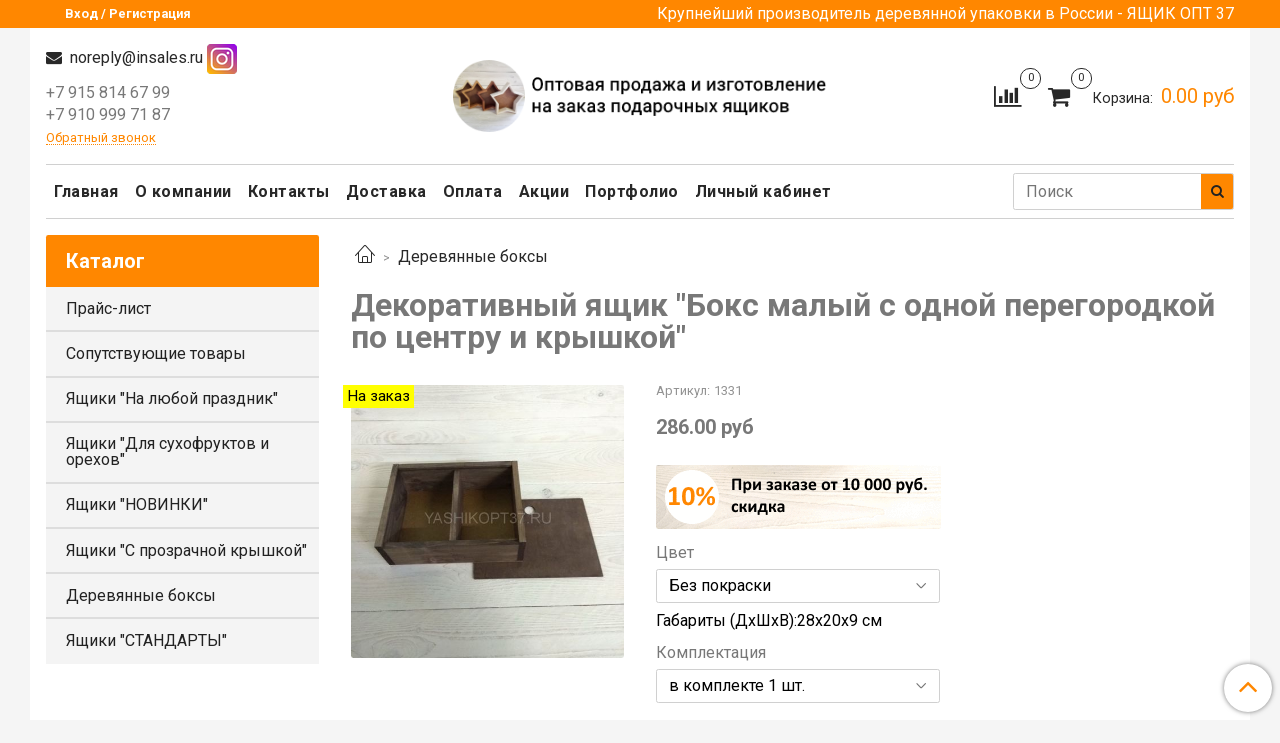

--- FILE ---
content_type: text/html; charset=utf-8
request_url: https://yashikopt37.ru/product/dekorativnyy-yaschik-boks-malyy-s-odnoy-peregorodkoy-po-tsentru-i-kryshkoy
body_size: 16672
content:
<!DOCTYPE html>
<html>
  <head><meta data-config="{&quot;product_id&quot;:237889633}" name="page-config" content="" /><meta data-config="{&quot;money_with_currency_format&quot;:{&quot;delimiter&quot;:&quot;&quot;,&quot;separator&quot;:&quot;.&quot;,&quot;format&quot;:&quot;%n %u&quot;,&quot;unit&quot;:&quot;руб&quot;,&quot;show_price_without_cents&quot;:0},&quot;currency_code&quot;:&quot;RUR&quot;,&quot;currency_iso_code&quot;:&quot;RUB&quot;,&quot;default_currency&quot;:{&quot;title&quot;:&quot;Российский рубль&quot;,&quot;code&quot;:&quot;RUR&quot;,&quot;rate&quot;:1.0,&quot;format_string&quot;:&quot;%n %u&quot;,&quot;unit&quot;:&quot;руб&quot;,&quot;price_separator&quot;:null,&quot;is_default&quot;:true,&quot;price_delimiter&quot;:null,&quot;show_price_with_delimiter&quot;:null,&quot;show_price_without_cents&quot;:null},&quot;facebook&quot;:{&quot;pixelActive&quot;:false,&quot;currency_code&quot;:&quot;RUB&quot;,&quot;use_variants&quot;:null},&quot;vk&quot;:{&quot;pixel_active&quot;:null,&quot;price_list_id&quot;:null},&quot;new_ya_metrika&quot;:true,&quot;ecommerce_data_container&quot;:&quot;dataLayer&quot;,&quot;common_js_version&quot;:null,&quot;vue_ui_version&quot;:null,&quot;feedback_captcha_enabled&quot;:null,&quot;account_id&quot;:1008986,&quot;hide_items_out_of_stock&quot;:false,&quot;forbid_order_over_existing&quot;:false,&quot;minimum_items_price&quot;:5000,&quot;enable_comparison&quot;:true,&quot;locale&quot;:&quot;ru&quot;,&quot;client_group&quot;:null,&quot;consent_to_personal_data&quot;:{&quot;active&quot;:false,&quot;obligatory&quot;:true,&quot;description&quot;:&quot;Настоящим подтверждаю, что я ознакомлен и согласен с условиями \u003ca href=&#39;/page/oferta&#39; target=&#39;blank&#39;\u003eоферты и политики конфиденциальности\u003c/a\u003e.&quot;},&quot;recaptcha_key&quot;:&quot;6LfXhUEmAAAAAOGNQm5_a2Ach-HWlFKD3Sq7vfFj&quot;,&quot;recaptcha_key_v3&quot;:&quot;6LcZi0EmAAAAAPNov8uGBKSHCvBArp9oO15qAhXa&quot;,&quot;yandex_captcha_key&quot;:&quot;ysc1_ec1ApqrRlTZTXotpTnO8PmXe2ISPHxsd9MO3y0rye822b9d2&quot;,&quot;checkout_float_order_content_block&quot;:false,&quot;available_products_characteristics_ids&quot;:null,&quot;sber_id_app_id&quot;:&quot;5b5a3c11-72e5-4871-8649-4cdbab3ba9a4&quot;,&quot;theme_generation&quot;:2,&quot;quick_checkout_captcha_enabled&quot;:false,&quot;max_order_lines_count&quot;:500,&quot;sber_bnpl_min_amount&quot;:1000,&quot;sber_bnpl_max_amount&quot;:150000,&quot;counter_settings&quot;:{&quot;data_layer_name&quot;:&quot;dataLayer&quot;,&quot;new_counters_setup&quot;:false,&quot;add_to_cart_event&quot;:true,&quot;remove_from_cart_event&quot;:true,&quot;add_to_wishlist_event&quot;:true},&quot;site_setting&quot;:{&quot;show_cart_button&quot;:true,&quot;show_service_button&quot;:false,&quot;show_marketplace_button&quot;:false,&quot;show_quick_checkout_button&quot;:false},&quot;warehouses&quot;:[],&quot;captcha_type&quot;:&quot;google&quot;,&quot;human_readable_urls&quot;:false}" name="shop-config" content="" /><meta name='js-evnvironment' content='production' /><meta name='default-locale' content='ru' /><meta name='insales-redefined-api-methods' content="[]" /><script type="text/javascript" src="https://static.insales-cdn.com/assets/static-versioned/v3.72/static/libs/lodash/4.17.21/lodash.min.js"></script>
<!--InsalesCounter -->
<script type="text/javascript">
(function() {
  if (typeof window.__insalesCounterId !== 'undefined') {
    return;
  }

  try {
    Object.defineProperty(window, '__insalesCounterId', {
      value: 1008986,
      writable: true,
      configurable: true
    });
  } catch (e) {
    console.error('InsalesCounter: Failed to define property, using fallback:', e);
    window.__insalesCounterId = 1008986;
  }

  if (typeof window.__insalesCounterId === 'undefined') {
    console.error('InsalesCounter: Failed to set counter ID');
    return;
  }

  let script = document.createElement('script');
  script.async = true;
  script.src = '/javascripts/insales_counter.js?7';
  let firstScript = document.getElementsByTagName('script')[0];
  firstScript.parentNode.insertBefore(script, firstScript);
})();
</script>
<!-- /InsalesCounter -->

    <!-- meta -->
<meta charset="UTF-8" />



<meta name="keywords" content="Декоративный ящик "Бокс малый с одной перегородкой по центру и крышкой" - купить по выгодной цене | Оптовая продажа и изготовление на заказ подарочных ящиков"/>



  



  <title>
    
    
        Декоративный ящик "Бокс малый с одной перегородкой по центру и крышкой" - купить по выгодной цене | Оптовая продажа и изготовление на заказ подарочных ящиков
    
  </title>











  <meta name="description" content="Предлагаем купить Декоративный ящик Бокс малый с одной перегородкой по центру и крышкой.
Цена - 286 руб. Быстрая доставка.
☎️ +7 915 814 67 99
Смотрите все товары в разделе «Деревянные боксы»
"/>








<meta name="robots" content="index,follow" />
<meta http-equiv="X-UA-Compatible" content="IE=edge,chrome=1" />
<meta name="viewport" content="width=device-width, initial-scale=1.0" />
<meta name="SKYPE_TOOLBAR" content="SKYPE_TOOLBAR_PARSER_COMPATIBLE" />










<meta name="handle" content="[]"/ data-current-collection="[]"


>

<style>
  .menu:not(.insales-menu--loaded) {
    display: flex;
    list-style: none;
    margin-left: 0;
    padding-left: 0;
    box-shadow: none;
    width: auto;
    background: transparent;
    flex-direction: row;
    flex-wrap: wrap;
  }

  .menu:not(.insales-menu--loaded) .menu-link {
    display: block;
  }

  .menu:not(.insales-menu--loaded) .menu,
  .menu:not(.insales-menu--loaded) .menu-marker,
  .menu:not(.insales-menu--loaded) .menu-icon {
    display: none;
  }
</style>







<!-- canonical url-->

  <link rel="canonical" href="https://yashikopt37.ru/product/dekorativnyy-yaschik-boks-malyy-s-odnoy-peregorodkoy-po-tsentru-i-kryshkoy"/>


<!-- rss feed-->



<!-- Продукт -->
    <meta property="og:title" content="Декоративный ящик "Бокс малый с одной перегородкой по центру и крышкой"" />
    <meta property="og:type" content="website" />
    <meta property="og:url" content="https://yashikopt37.ru/product/dekorativnyy-yaschik-boks-malyy-s-odnoy-peregorodkoy-po-tsentru-i-kryshkoy" />

    
      <meta property="og:image" content="https://static.insales-cdn.com/images/products/1/4045/422309837/1042.jpg" />
    






<!-- icons-->
<link rel="icon" type="image/x-icon" sizes="16x16" href="https://static.insales-cdn.com/assets/1/4950/1667926/1758544117/favicon.ico" />
<link rel="stylesheet" type="text/css"  href="https://static.insales-cdn.com/assets/1/4950/1667926/1758544117/jquery.fancybox.min.css" />



<meta data-config="{&quot;feedback_captcha_enabled&quot;: false }" name="theme-settings" content="">

    <script src="https://static.insales-cdn.com/assets/1/4950/1667926/1758544117/jquery.min.js"></script>
    <script type="text/javascript" src="https://static.insales-cdn.com/assets/common-js/common.v2.25.28.js"></script>
    
  
  <link href="//fonts.googleapis.com/css?family=Roboto:300,400,700&subset=cyrillic,latin" rel="stylesheet" />




<link href="//maxcdn.bootstrapcdn.com/font-awesome/4.7.0/css/font-awesome.min.css" rel="stylesheet" />


<link href="https://static.insales-cdn.com/assets/1/4950/1667926/1758544117/theme.css" rel="stylesheet" type="text/css" />

  <meta name='product-id' content='237889633' />
</head>
  <body class="fhg-body" data-multi-lang="false">

    <div class="body-wrapper">

      <noscript>
<div class="njs-alert-overlay">
  <div class="njs-alert-wrapper">
    <div class="njs-alert">
      <p>Включите в вашем браузере JavaScript!</p>
    </div>
  </div>
</div>
</noscript>


      <div class="top-panel-wrapper">
        <div class="container">
          <div class="top-panel row js-top-panel-fixed">
  <div class="top-menu-wrapper hidden-sm">
    <a class="client-account-link" href="/client_account/login">
      
        <span>Вход / Регистрация</span>
      
    </a>
  </div>
  <div class="top-menu-wrapper cell- hidden shown-sm">
    <button type="button" class="top-panel-open-sidebar button js-open-sidebar"></button>
  </div>

  <div class="top-menu-icons-block collapse-block hide show-sm cell-">
    <div class="contacts-top-menu hidden shown-sm">
    

      <button type="button" class="contacts-icon js-open-contacts"></button>

    
      <div class="contacts-top-menu-block cell-12 hidden">
        <div class="header-block js-contacts-header cell- ">


          <div class="email text-left ">
            
                <a href="mailto:noreply@insales.ru" class="contact-link email">
                   noreply@insales.ru
                </a>
              
          </div>

          <div class="phone text-left ">
            
                <span class="">
                  <p>+7 915 814 67 99</p>
<p>+7 910 999 71 87</p>
                </span>
                <a class="backcall-toggle backcall-toggle-block js-backcall-toggle">Обратный звонок</a>
            
          </div>

        </div>

      </div>
    </div>

    <div class="hidden shown-sm">
      <button type="button" class="top-panel-open-search button js-open-search-panel shown-sm"></button>
    </div>

    
      <div class="compares-widget is-top-panel cell- hidden shown-sm">
        <a href="/compares" class="compares-widget-link"  title="Сравнение">
          <span class="compare-widget-caption is-top-panel">
            <span class="compare-widget-icon-header"></span>
            <span class="compares-widget-count is-top-panel js-compares-widget-count"></span>
          </span>
        </a>
      </div>
    

    <div class="shopcart-widget-wrapper is-top-panel cell-  hidden shown-sm">
      
<div class="shopcart-widget is-top-panel ">
  <a href="/cart_items " title="Корзина" class="shopcart-widget-link ">
    <span class="shopcart-widget-icon">
        <span class="shopcart-widget-count js-shopcart-widget-count is-top-panel" ></span>
    </span>
    <span class="shopcart-widget-data">
      <span class="shopcart-widget-caption">
      Корзина
      </span>

      <span class="shopcart-widget-amount js-shopcart-widget-amount hidden-md"></span>
    </span>
  </a>

</div>




    </div>
  </div>

  <div class="block-top-panel hidden-sm" >
    <p><span>Крупнейший производитель деревянной упаковки в России - ЯЩИК ОПТ 37</span></p>
  </div>

</div>

        </div>
      </div>

      <div class="container header-wrapper">
        <header class="header">
  <div class="header-inner row flex-between flex-center-sm flex-middle ">
    <div class="left-blocks cell-">
      <div class="left-blocks-inner row flex-middle">

        <div class="header-block js-contacts-header cell-4 hidden-sm ">

          <div class="email text-left hidden-sm">
            
                <a href="mailto:noreply@insales.ru" class="contact-link email"> noreply@insales.ru</a>
            <a href="https://www.instagram.com/yashikopt_37"><img src="https://static-sl.insales.ru/files/1/6759/15989351/original/instagram-256x256.png" style="display:inline"></a>
              
          </div>
          <div class="phone text-left text-center-sm hidden-sm">
            
                <span class="editor">
                  <p>+7 915 814 67 99</p>
<p>+7 910 999 71 87</p>
                </span>
          
         
          
                <a class="backcall-toggle backcall-toggle-block js-backcall-toggle">Обратный звонок</a>
            
          </div>


        </div>

        <div class="logotype-wrapper cell-4 cell-7-md cell-12-sm ">
          <div class="logotype text-center-sm">
            
            <a title="Оптовая продажа и изготовление на заказ подарочных ящиков" href="/" class="logotype-link">
              
                <img src="https://static.insales-cdn.com/assets/1/4950/1667926/1758544117/logotype.jpg" class="logotype-image" alt="Оптовая продажа и изготовление на заказ подарочных ящиков" title="Оптовая продажа и изготовление на заказ подарочных ящиков" />
              
            </a>
          </div>
        </div>

          <div class="header-info header-block hidden-sm cell-4 cell-7-md cell-12-sm">
            <div class="header-block header-compare">

              
                <div class="compares-widget  ">
                  <a href="/compares" class="compares-widget-link" title="Сравнение">
                    <span class="compare-widget-caption ">
                      <span class="compare-widget-icon-header"></span>
                      <span class="compares-widget-count js-compares-widget-count"></span>
                    </span>
                  </a>
                </div>
              

              <div class="shopcart-widget-wrapper  hidden-sm">
                <div class="shopcart-widget in-header">
                  <a href="/cart_items " title="Корзина" class="shopcart-widget-link ">
                    <span class="shopcart-widget-icon">
                        <span class="shopcart-widget-count js-shopcart-widget-count" data-cart-item-count></span>
                    </span>
                    <span class="shopcart-widget-data">
                      <span class="shopcart-widget-caption">
                      Корзина:
                      </span>

                      <span class="shopcart-widget-amount hidden-sm" data-cart-total-price></span>
                    </span>
                  </a>

                    <div class="cart-widget-dropdown hidden hidden-sm">
                      <form action="" method="post" class="shopping-cart js-cart-widget-empty" >
                        <div class="cart-body">
                          <div class="cart-list js-cart-dropdown">

                          </div>
                        </div>

                        <div class="cart-footer row flex-between ">

                          <div class=" cart-block-checkout is-cart-dropdown">
                            <div class="cart-total js-shopcart-total-summ"></div>

                            <a class="cart-checkout button is-primary is-cart-dropdown" href="/cart_items">
                              <span class="button-text">
                                Оформить
                              </span>
                            </a>
                          </div>

                        </div>
                        <input type="hidden" name="_method" value="put">
                        <input type="hidden" name="make_order" value="">
                        <input type="hidden" name="lang" value="ru"/>

                      </form>

                      <div class="notice notice-info text-center js-cart-empty" >
                        Ваша корзина пуста
                      </div>

                      
                    </div>
                  </div>
              </div>
            </div>
          </div>

      </div>
    </div>


  </div>

  <div class="main-menu-wrapper hidden-sm">
      








  <ul class="main-menu menu level-1" data-menu-id="main-menu">
    

      

      <li class="main-menu-item menu-item">
        <div class="main-menu-item-controls menu-item-controls">
          

          <a href="/" class="main-menu-link menu-link" data-menu-link-source="menu" data-menu-link-current="no">
            Главная
          </a>
        </div>
      </li>

    

      

      <li class="main-menu-item menu-item">
        <div class="main-menu-item-controls menu-item-controls">
          

          <a href="/page/about-us" class="main-menu-link menu-link" data-menu-link-source="menu" data-menu-link-current="no">
            О компании
          </a>
        </div>
      </li>

    

      

      <li class="main-menu-item menu-item">
        <div class="main-menu-item-controls menu-item-controls">
          

          <a href="/page/contacts" class="main-menu-link menu-link" data-menu-link-source="menu" data-menu-link-current="no">
            Контакты
          </a>
        </div>
      </li>

    

      

      <li class="main-menu-item menu-item">
        <div class="main-menu-item-controls menu-item-controls">
          

          <a href="/page/delivery" class="main-menu-link menu-link" data-menu-link-source="menu" data-menu-link-current="no">
            Доставка
          </a>
        </div>
      </li>

    

      

      <li class="main-menu-item menu-item">
        <div class="main-menu-item-controls menu-item-controls">
          

          <a href="/page/payment" class="main-menu-link menu-link" data-menu-link-source="menu" data-menu-link-current="no">
            Оплата
          </a>
        </div>
      </li>

    

      

      <li class="main-menu-item menu-item">
        <div class="main-menu-item-controls menu-item-controls">
          

          <a href="/page/aktsii" class="main-menu-link menu-link" data-menu-link-source="menu" data-menu-link-current="no">
            Акции
          </a>
        </div>
      </li>

    

      

      <li class="main-menu-item menu-item">
        <div class="main-menu-item-controls menu-item-controls">
          

          <a href="/page/portfolio" class="main-menu-link menu-link" data-menu-link-source="menu" data-menu-link-current="no">
            Портфолио
          </a>
        </div>
      </li>

    

      

      <li class="main-menu-item menu-item">
        <div class="main-menu-item-controls menu-item-controls">
          

          <a href="/client_account/login" class="main-menu-link menu-link" data-menu-link-source="menu" data-menu-link-current="no">
            Личный кабинет
          </a>
        </div>
      </li>

    
  </ul>

  










        <form class="search-widget in-header " action="/search" method="get">
  <input type="text"
          name="q"
          class="search-widget-field"
          value=""
          placeholder="Поиск"
  >

</input>
<button type="submit" class="search-widget-button button is-widget-submit">
  
</button>

  

</form>



  </div>
</header>


<script type="text/javascript">
(function(){
    var _backcallForm = {
      form: {
        classes: 'is-backcall',
      },
      fields: [
        {
          title: 'Имя',
          name: 'content',
          required: true,
          type: "hidden",
          value: "Сообщение отправлено через форму 'Обратный звонок'"
        },
        {
          type: 'hidden',
          name: 'subject',
          value: 'Обратный звонок'
        },
        {
          title: 'Имя',
          name: 'from',
          required: true,
          type: "hidden",
          value: "noreply@insales.ru"
        },
        {
          title: 'Имя',
          name: 'name'
        },
        {
          title: 'Телефон',
          name: 'phone',
          required: true
        },
        
      ],

      sendTo: Shop.sendMessage,
      onValid: function () {},
    };

  $(document).on('click', '.js-backcall-toggle', function (event) {
    event.preventDefault();

    alertify.modal({
      formDefination: _backcallForm
    }).set('title', 'Обратный звонок' );
  });
}());

</script>



      </div>

      <div class="content-wrapper container fhg-content">
        
        

        


        

        

        

        <div class="row product-wrapper">
          <div class="product cell-9 cell-8-md cell-12-sm">
            


<div class="breadcrumb-wrapper">

  <ul class="breadcrumb">

    <li class="breadcrumb-item home">
      <a class="breadcrumb-link home-icon" title="Главная" href="/">

      </a>
    </li>

    
      
      

      
      
        

        

        
      
        

        
          <li class="breadcrumb-item" data-breadcrumbs="2">
            <a class="breadcrumb-link" title="Деревянные боксы" href="/collection/derevyannye-boksy">Деревянные боксы</a>
          </li>
          
        

        
      

    

  </ul>

</div>






<div class="page-headding-wrapper">
  <h1 class="page-headding">
    
      Декоративный ящик "Бокс малый с одной перегородкой по центру и крышкой"

    
  </h1>
</div><!-- /.page_headding -->

<div class="row">

  <div class="product-gallery-wrapper cell-4 cell-6-md cell-12-sm">
    







  



  <div class="product-labels labels-list" data-labels-id="237889633">
    

    
    

    

    

    

    
      

    
        
          <span class="label label-available not-available">
            На заказ
          </span>
        
    
  </div>










    

<div class="product-gallery">
  <div class="gallery-main-wrapper">
    

    <a href="https://static.insales-cdn.com/images/products/1/4045/422309837/1042.jpg" class="image-wrapper"  id="gallery"  title="Декоративный ящик "Бокс малый с одной перегородкой по центру и крышкой"" data-gallery-count="1">
      <img src="https://static.insales-cdn.com/images/products/1/4045/422309837/large_1042.jpg" alt="Декоративный ящик "Бокс малый с одной перегородкой по центру и крышкой"" title="Декоративный ящик "Бокс малый с одной перегородкой по центру и крышкой"" class="slide-image" >
    </a>
  </div>
  <!-- Для тыкалок js -->
  

<!-- Для планшетов -->
  
    <div class="gallery-thumbs-wrapper mobile-wrapper hidden shown-sm">
      <div class="gallery-thumbs" data-slider="gallery-thumbs-mobile">
        

        
          <div data-slider-slide >
            
            <a class="slide-inner image-container"
                data-fancybox="gallery"
                href="https://static.insales-cdn.com/images/products/1/4045/422309837/1042.jpg"
                title="Декоративный ящик "Бокс малый с одной перегородкой по центру и крышкой""
                data-caption="Декоративный ящик "Бокс малый с одной перегородкой по центру и крышкой""
                data-slide-number="1"
            >
              <img src="https://static.insales-cdn.com/images/products/1/4045/422309837/large_1042.jpg"
                class="slide-image"
              >
            </a>
          </div>
        

      </div>
    </div>

  

</div>





  </div>

  <div class="cell-8 cell-6-md cell-12-sm" data-product-id="237889633" data-main-form data-product-json="{&quot;id&quot;:237889633,&quot;url&quot;:&quot;/product/dekorativnyy-yaschik-boks-malyy-s-odnoy-peregorodkoy-po-tsentru-i-kryshkoy&quot;,&quot;title&quot;:&quot;Декоративный ящик \&quot;Бокс малый с одной перегородкой по центру и крышкой\&quot;&quot;,&quot;short_description&quot;:&quot;\u003cp\u003e\u003ca href=\&quot;https://yashikopt37.ru/page/aktsii\&quot;\u003e\u003cimg src=\&quot;https://static-sl.insales.ru/files/1/2687/16059007/original/Гифка_2_5cdf1400d66e05aa5508a6f93716ce70.gif\&quot; width=\&quot;285\&quot; height=\&quot;58\&quot; /\u003e\u003c/a\u003e\u003c/p\u003e&quot;,&quot;available&quot;:false,&quot;unit&quot;:&quot;pce&quot;,&quot;permalink&quot;:&quot;dekorativnyy-yaschik-boks-malyy-s-odnoy-peregorodkoy-po-tsentru-i-kryshkoy&quot;,&quot;images&quot;:[{&quot;id&quot;:422309837,&quot;product_id&quot;:237889633,&quot;external_id&quot;:&quot;https://static-sl.insales.ru/images/products/1/4964/416609124/1042.jpg&quot;,&quot;position&quot;:1,&quot;created_at&quot;:&quot;2021-04-02T15:46:30.000+03:00&quot;,&quot;image_processing&quot;:false,&quot;title&quot;:null,&quot;url&quot;:&quot;https://static.insales-cdn.com/images/products/1/4045/422309837/thumb_1042.jpg&quot;,&quot;original_url&quot;:&quot;https://static.insales-cdn.com/images/products/1/4045/422309837/1042.jpg&quot;,&quot;medium_url&quot;:&quot;https://static.insales-cdn.com/images/products/1/4045/422309837/medium_1042.jpg&quot;,&quot;small_url&quot;:&quot;https://static.insales-cdn.com/images/products/1/4045/422309837/micro_1042.jpg&quot;,&quot;thumb_url&quot;:&quot;https://static.insales-cdn.com/images/products/1/4045/422309837/thumb_1042.jpg&quot;,&quot;compact_url&quot;:&quot;https://static.insales-cdn.com/images/products/1/4045/422309837/compact_1042.jpg&quot;,&quot;large_url&quot;:&quot;https://static.insales-cdn.com/images/products/1/4045/422309837/large_1042.jpg&quot;,&quot;filename&quot;:&quot;1042.jpg&quot;,&quot;image_content_type&quot;:&quot;image/jpeg&quot;}],&quot;first_image&quot;:{&quot;id&quot;:422309837,&quot;product_id&quot;:237889633,&quot;external_id&quot;:&quot;https://static-sl.insales.ru/images/products/1/4964/416609124/1042.jpg&quot;,&quot;position&quot;:1,&quot;created_at&quot;:&quot;2021-04-02T15:46:30.000+03:00&quot;,&quot;image_processing&quot;:false,&quot;title&quot;:null,&quot;url&quot;:&quot;https://static.insales-cdn.com/images/products/1/4045/422309837/thumb_1042.jpg&quot;,&quot;original_url&quot;:&quot;https://static.insales-cdn.com/images/products/1/4045/422309837/1042.jpg&quot;,&quot;medium_url&quot;:&quot;https://static.insales-cdn.com/images/products/1/4045/422309837/medium_1042.jpg&quot;,&quot;small_url&quot;:&quot;https://static.insales-cdn.com/images/products/1/4045/422309837/micro_1042.jpg&quot;,&quot;thumb_url&quot;:&quot;https://static.insales-cdn.com/images/products/1/4045/422309837/thumb_1042.jpg&quot;,&quot;compact_url&quot;:&quot;https://static.insales-cdn.com/images/products/1/4045/422309837/compact_1042.jpg&quot;,&quot;large_url&quot;:&quot;https://static.insales-cdn.com/images/products/1/4045/422309837/large_1042.jpg&quot;,&quot;filename&quot;:&quot;1042.jpg&quot;,&quot;image_content_type&quot;:&quot;image/jpeg&quot;},&quot;category_id&quot;:21831208,&quot;canonical_url_collection_id&quot;:18374637,&quot;price_kinds&quot;:[],&quot;price_min&quot;:&quot;286.0&quot;,&quot;price_max&quot;:&quot;326.0&quot;,&quot;bundle&quot;:null,&quot;updated_at&quot;:&quot;2025-07-17T13:10:16.000+03:00&quot;,&quot;video_links&quot;:[],&quot;reviews_average_rating_cached&quot;:null,&quot;reviews_count_cached&quot;:null,&quot;option_names&quot;:[{&quot;id&quot;:2294568,&quot;position&quot;:2,&quot;navigational&quot;:true,&quot;permalink&quot;:null,&quot;title&quot;:&quot;Цвет&quot;,&quot;api_permalink&quot;:null},{&quot;id&quot;:2295681,&quot;position&quot;:3,&quot;navigational&quot;:true,&quot;permalink&quot;:null,&quot;title&quot;:&quot;Комплектация&quot;,&quot;api_permalink&quot;:null},{&quot;id&quot;:2309906,&quot;position&quot;:4,&quot;navigational&quot;:true,&quot;permalink&quot;:null,&quot;title&quot;:&quot;Минимальный заказ&quot;,&quot;api_permalink&quot;:null}],&quot;properties&quot;:[{&quot;id&quot;:29528839,&quot;position&quot;:8,&quot;backoffice&quot;:false,&quot;is_hidden&quot;:false,&quot;is_navigational&quot;:true,&quot;permalink&quot;:&quot;material&quot;,&quot;title&quot;:&quot;Материал&quot;},{&quot;id&quot;:29528840,&quot;position&quot;:9,&quot;backoffice&quot;:false,&quot;is_hidden&quot;:false,&quot;is_navigational&quot;:true,&quot;permalink&quot;:&quot;forma-yaschika&quot;,&quot;title&quot;:&quot;Форма ящика&quot;},{&quot;id&quot;:29528841,&quot;position&quot;:10,&quot;backoffice&quot;:false,&quot;is_hidden&quot;:false,&quot;is_navigational&quot;:true,&quot;permalink&quot;:&quot;minimalnyy-zakaz&quot;,&quot;title&quot;:&quot;Минимальный заказ&quot;}],&quot;characteristics&quot;:[{&quot;id&quot;:110728663,&quot;property_id&quot;:29528839,&quot;position&quot;:13,&quot;title&quot;:&quot;Массив Сосны, толщина стенок 1,25 см , дно влагостойкое ХДФ, крышка фанера&quot;,&quot;permalink&quot;:&quot;massiv-sosny-tolschina-stenok-125-sm-dno-vlagostoykoe-hdf-kryshka-fanera&quot;},{&quot;id&quot;:110728666,&quot;property_id&quot;:29528840,&quot;position&quot;:36,&quot;title&quot;:&quot;Бокс малый с одной перегородкой по центру и крышкой&quot;,&quot;permalink&quot;:&quot;boks-malyy-s-odnoy-peregorodkoy-po-tsentru-i-kryshkoy&quot;},{&quot;id&quot;:110728610,&quot;property_id&quot;:29528841,&quot;position&quot;:1,&quot;title&quot;:&quot;3&quot;,&quot;permalink&quot;:&quot;3&quot;}],&quot;variants&quot;:[{&quot;ozon_link&quot;:null,&quot;wildberries_link&quot;:null,&quot;id&quot;:407437245,&quot;title&quot;:&quot;Без покраски / в комплекте 1 шт. / 3&quot;,&quot;product_id&quot;:237889633,&quot;sku&quot;:&quot;1331&quot;,&quot;barcode&quot;:null,&quot;dimensions&quot;:&quot;28x20x9&quot;,&quot;available&quot;:false,&quot;image_ids&quot;:[422309837],&quot;image_id&quot;:422309837,&quot;weight&quot;:&quot;0.37&quot;,&quot;created_at&quot;:&quot;2021-04-02T15:46:30.000+03:00&quot;,&quot;updated_at&quot;:&quot;2025-07-17T13:10:19.000+03:00&quot;,&quot;quantity&quot;:0,&quot;price&quot;:&quot;286.0&quot;,&quot;base_price&quot;:&quot;286.0&quot;,&quot;old_price&quot;:null,&quot;prices&quot;:[],&quot;variant_field_values&quot;:[],&quot;option_values&quot;:[{&quot;id&quot;:18507346,&quot;option_name_id&quot;:2294568,&quot;position&quot;:1,&quot;title&quot;:&quot;Без покраски&quot;,&quot;image_url&quot;:null,&quot;permalink&quot;:null},{&quot;id&quot;:18507348,&quot;option_name_id&quot;:2295681,&quot;position&quot;:1,&quot;title&quot;:&quot;в комплекте 1 шт.&quot;,&quot;image_url&quot;:null,&quot;permalink&quot;:null},{&quot;id&quot;:18674790,&quot;option_name_id&quot;:2309906,&quot;position&quot;:2,&quot;title&quot;:&quot;3&quot;,&quot;image_url&quot;:null,&quot;permalink&quot;:null}]},{&quot;ozon_link&quot;:null,&quot;wildberries_link&quot;:null,&quot;id&quot;:407437249,&quot;title&quot;:&quot;Орех / в комплекте 1 шт. / 3&quot;,&quot;product_id&quot;:237889633,&quot;sku&quot;:&quot;1332&quot;,&quot;barcode&quot;:null,&quot;dimensions&quot;:&quot;28x20x9&quot;,&quot;available&quot;:false,&quot;image_ids&quot;:[422309837],&quot;image_id&quot;:422309837,&quot;weight&quot;:&quot;0.37&quot;,&quot;created_at&quot;:&quot;2021-04-02T15:46:30.000+03:00&quot;,&quot;updated_at&quot;:&quot;2025-07-17T13:10:18.000+03:00&quot;,&quot;quantity&quot;:0,&quot;price&quot;:&quot;326.0&quot;,&quot;base_price&quot;:&quot;326.0&quot;,&quot;old_price&quot;:null,&quot;prices&quot;:[],&quot;variant_field_values&quot;:[],&quot;option_values&quot;:[{&quot;id&quot;:18507349,&quot;option_name_id&quot;:2294568,&quot;position&quot;:2,&quot;title&quot;:&quot;Орех&quot;,&quot;image_url&quot;:null,&quot;permalink&quot;:null},{&quot;id&quot;:18507348,&quot;option_name_id&quot;:2295681,&quot;position&quot;:1,&quot;title&quot;:&quot;в комплекте 1 шт.&quot;,&quot;image_url&quot;:null,&quot;permalink&quot;:null},{&quot;id&quot;:18674790,&quot;option_name_id&quot;:2309906,&quot;position&quot;:2,&quot;title&quot;:&quot;3&quot;,&quot;image_url&quot;:null,&quot;permalink&quot;:null}]},{&quot;ozon_link&quot;:null,&quot;wildberries_link&quot;:null,&quot;id&quot;:407437250,&quot;title&quot;:&quot;Мокко / в комплекте 1 шт. / 3&quot;,&quot;product_id&quot;:237889633,&quot;sku&quot;:&quot;1333&quot;,&quot;barcode&quot;:null,&quot;dimensions&quot;:&quot;28x20x9&quot;,&quot;available&quot;:false,&quot;image_ids&quot;:[422309837],&quot;image_id&quot;:422309837,&quot;weight&quot;:&quot;0.37&quot;,&quot;created_at&quot;:&quot;2021-04-02T15:46:31.000+03:00&quot;,&quot;updated_at&quot;:&quot;2025-07-17T13:10:18.000+03:00&quot;,&quot;quantity&quot;:0,&quot;price&quot;:&quot;326.0&quot;,&quot;base_price&quot;:&quot;326.0&quot;,&quot;old_price&quot;:null,&quot;prices&quot;:[],&quot;variant_field_values&quot;:[],&quot;option_values&quot;:[{&quot;id&quot;:18507350,&quot;option_name_id&quot;:2294568,&quot;position&quot;:3,&quot;title&quot;:&quot;Мокко&quot;,&quot;image_url&quot;:null,&quot;permalink&quot;:null},{&quot;id&quot;:18507348,&quot;option_name_id&quot;:2295681,&quot;position&quot;:1,&quot;title&quot;:&quot;в комплекте 1 шт.&quot;,&quot;image_url&quot;:null,&quot;permalink&quot;:null},{&quot;id&quot;:18674790,&quot;option_name_id&quot;:2309906,&quot;position&quot;:2,&quot;title&quot;:&quot;3&quot;,&quot;image_url&quot;:null,&quot;permalink&quot;:null}]},{&quot;ozon_link&quot;:null,&quot;wildberries_link&quot;:null,&quot;id&quot;:407437252,&quot;title&quot;:&quot;Палисандр / в комплекте 1 шт. / 3&quot;,&quot;product_id&quot;:237889633,&quot;sku&quot;:&quot;1334&quot;,&quot;barcode&quot;:null,&quot;dimensions&quot;:&quot;28x20x9&quot;,&quot;available&quot;:false,&quot;image_ids&quot;:[422309837],&quot;image_id&quot;:422309837,&quot;weight&quot;:&quot;0.37&quot;,&quot;created_at&quot;:&quot;2021-04-02T15:46:31.000+03:00&quot;,&quot;updated_at&quot;:&quot;2025-07-17T13:10:18.000+03:00&quot;,&quot;quantity&quot;:0,&quot;price&quot;:&quot;326.0&quot;,&quot;base_price&quot;:&quot;326.0&quot;,&quot;old_price&quot;:null,&quot;prices&quot;:[],&quot;variant_field_values&quot;:[],&quot;option_values&quot;:[{&quot;id&quot;:18507351,&quot;option_name_id&quot;:2294568,&quot;position&quot;:4,&quot;title&quot;:&quot;Палисандр&quot;,&quot;image_url&quot;:null,&quot;permalink&quot;:null},{&quot;id&quot;:18507348,&quot;option_name_id&quot;:2295681,&quot;position&quot;:1,&quot;title&quot;:&quot;в комплекте 1 шт.&quot;,&quot;image_url&quot;:null,&quot;permalink&quot;:null},{&quot;id&quot;:18674790,&quot;option_name_id&quot;:2309906,&quot;position&quot;:2,&quot;title&quot;:&quot;3&quot;,&quot;image_url&quot;:null,&quot;permalink&quot;:null}]},{&quot;ozon_link&quot;:null,&quot;wildberries_link&quot;:null,&quot;id&quot;:407437253,&quot;title&quot;:&quot;Эбеновое дерево / в комплекте 1 шт. / 3&quot;,&quot;product_id&quot;:237889633,&quot;sku&quot;:&quot;1335&quot;,&quot;barcode&quot;:null,&quot;dimensions&quot;:&quot;28x20x9&quot;,&quot;available&quot;:false,&quot;image_ids&quot;:[422309837],&quot;image_id&quot;:422309837,&quot;weight&quot;:&quot;0.37&quot;,&quot;created_at&quot;:&quot;2021-04-02T15:46:31.000+03:00&quot;,&quot;updated_at&quot;:&quot;2025-07-17T13:10:18.000+03:00&quot;,&quot;quantity&quot;:0,&quot;price&quot;:&quot;326.0&quot;,&quot;base_price&quot;:&quot;326.0&quot;,&quot;old_price&quot;:null,&quot;prices&quot;:[],&quot;variant_field_values&quot;:[],&quot;option_values&quot;:[{&quot;id&quot;:18507352,&quot;option_name_id&quot;:2294568,&quot;position&quot;:5,&quot;title&quot;:&quot;Эбеновое дерево&quot;,&quot;image_url&quot;:null,&quot;permalink&quot;:null},{&quot;id&quot;:18507348,&quot;option_name_id&quot;:2295681,&quot;position&quot;:1,&quot;title&quot;:&quot;в комплекте 1 шт.&quot;,&quot;image_url&quot;:null,&quot;permalink&quot;:null},{&quot;id&quot;:18674790,&quot;option_name_id&quot;:2309906,&quot;position&quot;:2,&quot;title&quot;:&quot;3&quot;,&quot;image_url&quot;:null,&quot;permalink&quot;:null}]}],&quot;accessories&quot;:[],&quot;list_card_mode&quot;:&quot;more_details&quot;,&quot;list_card_mode_with_variants&quot;:&quot;show_variants&quot;}">
    <div class="top-panel-product">
      
        <div class="product-sku-wrapper js-product-sku-wrapper" style="display: none;">
          <span class="label-article">Артикул:</span>
          <span class="js-product-sku">1331</span>
        </div>
      
      
        <div class="product-available js-available" style="display: none;">
          В наличии
        </div>
      
    </div>
    <div class="product-prices on-page" style="display: none;">
        <div class="old-price js-product-old-price on-page">
          
        </div>

      <div class="price js-product-price on-page">286 руб</div>
    </div>
    <div class="product-introtext on-page editor"><p><a href="https://yashikopt37.ru/page/aktsii"><img src="https://static-sl.insales.ru/files/1/2687/16059007/original/Гифка_2_5cdf1400d66e05aa5508a6f93716ce70.gif" width="285" height="58" /></a></p></div>

    <form class="product-form" action="/cart_items">

  <div class="product-option-selectors option-selectors">
    
      <select name="variant_id" data-product-variants style="display: none;">
        
          <option value="407437245">Без покраски / в комплекте 1 шт. / 3</option>
        
          <option value="407437249">Орех / в комплекте 1 шт. / 3</option>
        
          <option value="407437250">Мокко / в комплекте 1 шт. / 3</option>
        
          <option value="407437252">Палисандр / в комплекте 1 шт. / 3</option>
        
          <option value="407437253">Эбеновое дерево / в комплекте 1 шт. / 3</option>
        
      </select>
    
  </div>

  <div class="product-control on-page" data-compare="237889633">

    



  <div class="counter custom-counter">
    <button type="button" data-change="-1" class="counter-button is-count-down"></button>
    <input type="text" value="" name="quantity" class="counter-input"/>
    <button type="button" data-change="1" class="counter-button is-count-up"></button>
  </div>








    <button class="product-button button is-primary  js-variant-shown" type="submit" data-item-add style="display: none;">

      <span class="button-text">
        В корзину
      </span>
    </button>

    <div class="product-order-variant variant-hidden js-variant-hidden" style="display: none;">
      <p class="notice notice-info">
        На заказ
      </p>
    </div>

    <button class="product-button button is-primary js-variant-preorder "
      type="button" style="display: none;">

      <span class="button-text">Предзаказ</span>
    </button>


    

    
      
        <div class="compare-control">
          <button class="compare-link js-compare-add " data-compare-add="237889633">
            <span class="compare-widget-icon-header"></span>
            <span class="link-text compare-text">
              Добавить в сравнение
            </span>
          </button>

          <button class="compare-link js-compare-delete hide" data-compare-delete="237889633" style="display: none;">
            <span class="compare-widget-icon-header"></span>
            <span class="link-text compare-text">
              Убрать из сравнения
            </span>
          </button>
        </div>
      
    

  </div>

  
    <div class="product-share share">
      <script type="text/javascript" src="//yastatic.net/es5-shims/0.0.2/es5-shims.min.js" charset="utf-8"></script>
      <script type="text/javascript" src="//yastatic.net/share2/share.js" charset="utf-8"></script>
      <div class="ya-share2" data-services="vkontakte,facebook,odnoklassniki,moimir,gplus,twitter,lj"  data-description='Декоративный ящик "Бокс малый с одной перегородкой по центру и крышкой" наши боксы становятся очень популярны для оформления премиум подарков, так как изготовлены из массива ...' data-image="https://static.insales-cdn.com/images/products/1/4045/422309837/1042.jpg" data-counter=""></div>
    </div>
  
</form>


    



  </div>
</div>

<div class="product-content tab">

  

  
    <button class="tab-toggle" data-target="#product-description" data-toggle="tabs">
      <p class="tab-toggle-caption">Описание</p>
    </button>

    <div id="product-description" class="tab-block">
      <div class="tab-block-inner editor">
        <p>Декоративный ящик "Бокс малый с одной перегородкой по центру и крышкой" наши боксы становятся очень популярны для оформления премиум подарков, так как изготовлены из массива сосны, любой подарок в деревянном боксе выглядит очен дорого, стильно и презентабельно, наполнение бокса может быть обсалютно любым!</p> <p>Вы можете заказать покраску декоративных ящиков из 7 представленных цветов.</p> <p>Каждый цвет может визуально отличаться&nbsp; от фото.</p> <p><img src='https://static-sl.insales.ru/files/1/2396/16083292/original/Палитра-min.jpg' alt="" /></p> <p><span style="color: #ff0000;">В интернет-магазине YASHIKOPT37.RU минимальная сумма покупки составляет 5000 руб!</span></p> <p>Минимальное количество заказа каждой позиции не менее 3 шт.(одного цвета либо без покраски).</p> <p>Комплекты 3 в 1 можно заказать в количестве от 2 шт. (одного цвета либо без покраски).</p> <p>Если Вам нужны индивидуальные размеры декоративных ящиков, то мы с удовольствием изготовим их для Вас, если Вы закажете от 10 и более декоративных ящиков одного вида.</p>
      </div>
    </div><!-- /#product-description -->
  

  
    <button class="tab-toggle" data-target="#product-characteristics" data-toggle="tabs">
      <p class="tab-toggle-caption">Характеристики</p>
    </button>

    <div id="product-characteristics" class="tab-block">
      <div class="tab-block-inner editor">
        <table class="table table-bordered table-striped table-hover">

          
            <tr>
              <td>Материал</td>
              <td>
                
                  Массив Сосны, толщина стенок 1,25 см , дно влагостойкое ХДФ, крышка фанера
                
              </td>
            </tr>
          
            <tr>
              <td>Форма ящика</td>
              <td>
                
                  Бокс малый с одной перегородкой по центру и крышкой
                
              </td>
            </tr>
          
            <tr>
              <td>Минимальный заказ</td>
              <td>
                
                  3
                
              </td>
            </tr>
          

        </table>
      </div>
    </div><!-- /#product-characteristics -->
  
  
   
    <button class="tab-toggle" data-target="#product-dostavka" data-toggle="tabs">
      <p class="tab-toggle-caption">Доставка</p>
    </button>

    <div id="product-dostavka" class="tab-block">
      <div class="tab-block-inner">
       <p>Отправим ваш заказ по всей России и странам СНГ, (ЕВРОПА, США, КИТАЙ по согласованию)&nbsp;любой удобной для Вас транспортной компанией: Деловые Линии, ЭНЕРГИЯ, СДЭК, GTD, ЖелДорЭкспедиция, Почта России и другие.</p>
<p><strong>Доставка по&nbsp;РФ</strong></p>
<p>Примерную стоимость доставки Вы сможете рассчитать сами на сайте ТК</p>
<p>Если Ваш заказ на сумму 7000-8000 руб. &ndash;это примерно наша 1 коробка размером 80на60на40 см., объем 0,192 куб. м, вес примерно 15-20 кг.</p>
<p>Город отправки Иваново Ивановская область &ndash; Ваш город</p>
<p>СТОИМОСТЬ ДОСТАВКИ составит примерно 10-20% от суммы заказа. В зависимости от удаленности Вашего города.</p>
<p><strong>Самовывоз</strong></p>
<p>Мы Вас ждем по адресу: Ивановская область, г. Фурманов, ул. Социалистическая д. 25, помещение №2 для выдачи заказа.</p>
<p><strong>Примечания</strong></p>
<p>ПРИ ПОЛУЧЕНИИ ГРУЗА!!!</p>
<p>НАПОМИНАНИЕ: НЕОБХОДИМО ПРОВЕРИТЬ ЦЕЛОСТНОСТЬ СОДЕРЖИМОГО В КОРОБКЕ НА МЕСТЕ - ПРИ ПОЛУЧЕНИИ В ТРАНСПОРТНОЙ КОМПАНИИ. ЕСЛИ ОБНАРУЖИТЕ ПОЛОМОННЫЕ ИЗДЕЛИЯ НЕОБХОДИМО СРАЗУ СОСТАВИТЬ АКТ ПОВРЕЖДЕНИЯ ГРУЗА и ПРЕТЕНЗИЮ К ТРАНСПОРТНОЙ КОМПАНИИ ЧТОБЫ ВОЗМЕСТИЛИ ВАМ УЩЕРБ!!! В ИНОМ СЛУЧАЕ ТРАНСПОРТНАЯ КОМПАНИЯ НЕ БУДЕТ ВОЗМЕЩАТЬ РАСХОДЫ, СВЯЗАННЫЕ С ПОРЧЕЙ ВАШИХ ТОВАРНО-МАТЕРИАЛЬНЫХ ЦЕННОСТЕЙ!!! ОТПРАВИТЕЛЬ ЗА ИСПОРЧЕННЫЙ ТОВАР ОТВЕННОСТИ НЕ НЕСЁТ в Соответствии Ст. 796 ГК РФ!!!</p>
      </div>
    </div><!-- /#product-доставка -->
  
    
    <button class="tab-toggle" data-target="#product-oplata" data-toggle="tabs">
      <p class="tab-toggle-caption">Оплата</p>
    </button>

    <div id="product-oplata" class="tab-block">
      <div class="tab-block-inner">
       <p>В интернет-магазине YASHIKOPT37.RU минимальная сумма покупки составляет 5000 руб.!</p>
<p>Вы можете оплатить заказ:</p>
<ol>
<li>Переводом денежных средств на расчетный счет</li>
<li>Банковской картой Visa, Mastercard или МИР по выставленному счету</li>
<li>Наличными или банковской картой.</li>
</ol>
<p>Если вы хотите оплатить заказ банковской картой, то свяжитесь с менеджером по телефону +7 915 814 67 99 после оформления заказа.</p>
      </div>
    </div><!-- /#product-оплата -->
  
     
    <button class="tab-toggle" data-target="#product-kak-zakazat" data-toggle="tabs">
      <p class="tab-toggle-caption">Как заказать</p>
    </button>

    <div id="product-kak-zakazat" class="tab-block">
      <div class="tab-block-inner">
       <p>Для покупки товаров в интернет-магазине YASHIKOPT37.RU:</p>
<p>1. Перейдите в раздел каталога "Полный список товаров" или любой раздел по назначению ящиков.</p>
<p>2. Выберите необходимый товар по наименованию или фото и кликните по нему.</p>
<p>3. Посмотрите описание товара, выберите размер и цвет, наберите требуемое количество и нажмите кнопку "В КОРЗИНУ".</p>
<p>4. Повторите предыдущие действия, если вы хотите купить и другие товары.</p>
<p>5. Перейдите в корзину в правом верхнем углу экрана нажав кнопку с изображением корзины.&nbsp;</p>
<p>6. Просмотрите список, добавленных товаров в корзине и при необходимости измените их количество нажатием на кнопки "-" и "+".</p>
<p>7. Нажмите кнопку "ОФОРМИТЬ ЗАКАЗ".</p>
<p>8. Заполните в форме "Оформления заказа" все обязательные поля со звездочками и нажмите кнопку "ПОДТВЕРДИТЬ ЗАКАЗ".</p>
<p>9. В форме "Оплата заказа" нажмите кнопку "РАСПЕЧАТАТЬ СЧЕТ" или "ПОЛУЧИТЬ PDF".</p>
<p>10. Оплатите полученный счет по безналичному расчету.</p>
<p>11. С вами свяжется менеджер для уточнения деталей вашего заказа.</p>
      </div>
    </div><!-- /#product-заказать -->
  

  
    <button class="tab-toggle" data-target="#product-comment" data-toggle="tabs">
      <p class="tab-toggle-caption">Отзывы</p>
    </button>

    <div id="product-comment" class="tab-block">
      <div class="tab-block-inner">
        <div data-comments-list data-comments-moderated="true">
  
</div>




        <div class="reviews-wrapper">
  <button type="button" class="button is-reviews-toggle is-unchecked js-reviews-toggle">

    <span class="button-text">
      Оставить отзыв
    </span>
  </button>

  <div class="reviews-form">
    <div class="notice is-success js-reviews-notice-success hidden">
      
        Отзыв успешно отправлен.<br/> Он будет проверен администратором перед публикацией.
      
    </div>

    
      <div class="notice is-info icon-warning js-comments-toggle-notice">
        Перед публикацией отзывы проходят модерацию
      </div>
    

  </div>

</div>

<script type="text/javascript">
(function(){
    var _reviewForm = {
      form: {
        classes: 'is-reviews',
      },
      fields: [
        {
          title: 'Оценка',
          name: 'rating',
          type: 'rating',
          rating: 5
        },
        {
          title: 'Текст',
          type: 'textarea',
          name: 'content',
          required: true,
        },
        
        {
          title: 'Изображение',
          name: 'image_attributes][image',
          type: 'file',
          required: true,
        },
        
        {
          title: 'Имя',
          name: 'author',
          required: true,
        },
        {
          title: 'Email',
          name: 'email',
          required: true
        },
        
        {
          title: 'Капча',
          type: 'captcha',
        }
        
      ],
      

        sendToOptions: {
          id: 237889633 // product id
        },

      

      sendTo: Shop.sendReview,
      messages: {
        success: 'Отзыв успешно отправлен'
      },
      onValid: function (response, form) {
        var $notice = $('.js-reviews-notice-success');
        var $commentsList = $('[data-comments-list]');
        // alertify.success('Отзыв успешно отправлен');
        $notice.removeClass('hidden');
        setTimeout(function () {
          $notice.addClass('hidden');
        }, 10000);

        form.clear();

        if (!$commentsList.data('commentsModerated')) {
          $commentsList.load(document.location.pathname + ' [data-comments-list] > div' );
          $(document).ajaxSuccess(function() {
            $(function () {
                $('[data-product-rating]').each(function () {
                  var _node = $(this);
                  var _rating = _node.data('productRating');
                  var _maxRating = _node.data('productMaxRating') || 5;
type="text/javascript"
                  _node.html(Template.render({
                    rating: _rating,
                    max: _maxRating
                  }, 'system-review-rating'));
                });
            })
          });
        }
      },
      onError: function (response, form) {
        form.markErrors(response.errors);
      }
    };

  $(document).on('click', '.js-reviews-toggle', function (event) {
    event.preventDefault();

    alertify.modal({
      formDefination: _reviewForm
    }).set('title', 'Оставить отзыв' );
  });
}());

</script>

      </div>
    </div><!-- /#product-comment -->
  
  

  
</div>


























            
          </div>

          
            <div class="cell-3 cell-4-md hidden-sm flex-first">
              
  

  <div class="sidebar-block">
    <div class="sidebar-block-heading mega-menu-main_heading">
      Каталог
    </div>

    <div class="sidebar-block-content">
      









  
    
    

    <ul class="sidebar-menu menu level-1" data-menu-id="sidebar-menu">

      

        
        
        

        
        

        
        

        

          

          

          <li class="sidebar-menu-item menu-item level-1">
            <div class="sidebar-menu-item-controls menu-item-controls level-1">

              

              <a href="/collection/polnyy-spisok-tovarov" class="sidebar-menu-link menu-link level-1" data-menu-link="polnyy-spisok-tovarov" data-menu-link-source="collection">
                Прайс-лист
              </a>

              
            </div>

            

            

          
            </li>
          

          

        

      

        
        
        

        
        

        
        

        

          

          

          <li class="sidebar-menu-item menu-item level-1">
            <div class="sidebar-menu-item-controls menu-item-controls level-1">

              

              <a href="/collection/soputstvuyuschie-tovary" class="sidebar-menu-link menu-link level-1" data-menu-link="soputstvuyuschie-tovary" data-menu-link-source="collection">
                Сопутствующие товары
              </a>

              
            </div>

            

            

          
            </li>
          

          

        

      

        
        
        

        
        

        
        

        

          

          

          <li class="sidebar-menu-item menu-item level-1">
            <div class="sidebar-menu-item-controls menu-item-controls level-1">

              

              <a href="/collection/yaschiki-na-lyuboy-prazdnik" class="sidebar-menu-link menu-link level-1" data-menu-link="yaschiki-na-lyuboy-prazdnik" data-menu-link-source="collection">
                Ящики "На любой праздник"
              </a>

              
            </div>

            

            

          
            </li>
          

          

        

      

        
        
        

        
        

        
        

        

          

          

          <li class="sidebar-menu-item menu-item level-1">
            <div class="sidebar-menu-item-controls menu-item-controls level-1">

              

              <a href="/collection/yaschiki-dlya-suhofruktov-i-orehov" class="sidebar-menu-link menu-link level-1" data-menu-link="yaschiki-dlya-suhofruktov-i-orehov" data-menu-link-source="collection">
                Ящики "Для сухофруктов и орехов"
              </a>

              
            </div>

            

            

          
            </li>
          

          

        

      

        
        
        

        
        

        
        

        

          

          

          <li class="sidebar-menu-item menu-item level-1">
            <div class="sidebar-menu-item-controls menu-item-controls level-1">

              

              <a href="/collection/yaschiki-novinki" class="sidebar-menu-link menu-link level-1" data-menu-link="yaschiki-novinki" data-menu-link-source="collection">
                Ящики "НОВИНКИ"
              </a>

              
            </div>

            

            

          
            </li>
          

          

        

      

        
        
        

        
        

        
        

        

          

          

          <li class="sidebar-menu-item menu-item level-1">
            <div class="sidebar-menu-item-controls menu-item-controls level-1">

              

              <a href="/collection/yaschiki-s-prozrachnoy-kryshkoy" class="sidebar-menu-link menu-link level-1" data-menu-link="yaschiki-s-prozrachnoy-kryshkoy" data-menu-link-source="collection">
                Ящики "С прозрачной крышкой"
              </a>

              
            </div>

            

            

          
            </li>
          

          

        

      

        
        
        

        
        

        
        

        

          

          

          <li class="sidebar-menu-item menu-item level-1">
            <div class="sidebar-menu-item-controls menu-item-controls level-1">

              

              <a href="/collection/derevyannye-boksy" class="sidebar-menu-link menu-link level-1" data-menu-link="derevyannye-boksy" data-menu-link-source="collection">
                Деревянные боксы
              </a>

              
            </div>

            

            

          
            </li>
          

          

        

      

        
        
        

        
        

        
        

        

          

          

          <li class="sidebar-menu-item menu-item level-1">
            <div class="sidebar-menu-item-controls menu-item-controls level-1">

              

              <a href="/collection/yaschiki-standarty" class="sidebar-menu-link menu-link level-1" data-menu-link="yaschiki-standarty" data-menu-link-source="collection">
                Ящики "СТАНДАРТЫ"
              </a>

              
            </div>

            

            

          
            </li>
          

          
            
            
          

        

      
    </ul>
  












    </div>

  </div>

  




              
            </div>
          
        </div>
      </div>

      <div class="footer-wrapper">
        <div class="container">
          
<footer class="footer ">
    








  
    <div class="footer-menu-wrapper is-vertical cell-12 cell-12-sm text-center">
    <ul class="footer-menu menu level-1" data-menu-id="footer-menu">
      

        

        <li class="footer-menu-item menu-item">
          <div class="footer-menu-item-controls menu-item-controls">
            

            <a href="/page/oferta" class="footer-menu-link menu-link" data-menu-link-source="menu" data-menu-link-current="no">
              Политика конфиденциальности и оферта
            </a>
          </div>
        </li>

      

        

        <li class="footer-menu-item menu-item">
          <div class="footer-menu-item-controls menu-item-controls">
            

            <a href="/page/agreement" class="footer-menu-link menu-link" data-menu-link-source="menu" data-menu-link-current="no">
              Пользовательское соглашение
            </a>
          </div>
        </li>

      

        

        <li class="footer-menu-item menu-item">
          <div class="footer-menu-item-controls menu-item-controls">
            

            <a href="/blogs/blog" class="footer-menu-link menu-link" data-menu-link-source="menu" data-menu-link-current="no">
              Блог
            </a>
          </div>
        </li>

      

        

        <li class="footer-menu-item menu-item">
          <div class="footer-menu-item-controls menu-item-controls">
            

            <a href="/page/feedback" class="footer-menu-link menu-link" data-menu-link-source="menu" data-menu-link-current="no">
              Обратная связь
            </a>
          </div>
        </li>

      

        

        <li class="footer-menu-item menu-item">
          <div class="footer-menu-item-controls menu-item-controls">
            

            <a href="/page/delivery" class="footer-menu-link menu-link" data-menu-link-source="menu" data-menu-link-current="no">
              Доставка
            </a>
          </div>
        </li>

      

        

        <li class="footer-menu-item menu-item">
          <div class="footer-menu-item-controls menu-item-controls">
            

            <a href="/page/payment" class="footer-menu-link menu-link" data-menu-link-source="menu" data-menu-link-current="no">
              Оплата
            </a>
          </div>
        </li>

      

        

        <li class="footer-menu-item menu-item">
          <div class="footer-menu-item-controls menu-item-controls">
            

            <a href="/page/feedback" class="footer-menu-link menu-link" data-menu-link-source="menu" data-menu-link-current="no">
              Контакты
            </a>
          </div>
        </li>

      
    </ul>
  </div>
  












<div class="footer-bottom-wrapper row">
  <div class="footer-block js-contacts-header  cell-4 cell-12-sm   ">
    <div class="phone text-left text-center-sm">
      
          <span class="">
            <p>+7 915 814 67 99</p>
<p>+7 910 999 71 87</p>
          </span>
      
    </div>

    <div class="email text-left text-center-sm ">
      
          <a href="mailto:noreply@insales.ru" class="contact-link email">noreply@insales.ru</a>
        
    </div>
  </div>
  
  <div class="social-link-wrapper cell-4 cell-12-sm cell-12-xs flex-first-sm ">
    


  <ul class="social-menu">
    
      
      
      
      
      
      

      
        <li class="social-menu-item">
          <a target="blank" title='vk' href="https://vk.com/yashikopt37" class="social-menu-link">
            <div class="fa fa-vk fa-lg"></div>
          </a>
        </li>
      

      

    
      
      
      
      
      
      

      
        <li class="social-menu-item">
          <a target="blank" title='twitter' href="https://www.twitter.com" class="social-menu-link">
            <div class="fa fa-twitter fa-lg"></div>
          </a>
        </li>
      

      

    
      
      
      
      
      
      

      
        <li class="social-menu-item">
          <a target="blank" title='facebook' href="https://www.fb.com" class="social-menu-link">
            <div class="fa fa-facebook fa-lg"></div>
          </a>
        </li>
      

      

    
      
      
      
      
      
      

      
        <li class="social-menu-item">
          <a target="blank" title='instagram' href="https://www.instagram.com/yashikopt_37" class="social-menu-link">
            <div class="fa fa-instagram fa-lg"></div>
          </a>
        </li>
      

      

    
      
      
      
      
      
      

      
        <li class="social-menu-item">
          <a target="blank" title='odnoklassniki' href="https://www.ok.ru" class="social-menu-link">
            <div class="fa fa-odnoklassniki fa-lg"></div>
          </a>
        </li>
      

      

    
      
      
      
      
      
      

      
        <li class="social-menu-item">
          <a target="blank" title='youtube' href="https://www.youtube.com" class="social-menu-link">
            <div class="fa fa-youtube fa-lg"></div>
          </a>
        </li>
      

      

    
  </ul>


  </div>
  




  <div class="insales-copyright cell-4  cell-10-xs cell-10-sm text-right ">
      <a href="https://www.insales.com/" class="insales-copyright-link" target="_blank">
        Интернет-магазин создан на InSales
      </a>
  </div>
</div>
<button class="js-arrow-up">
</button>

</footer>

        </div>
      </div>
    </div>
  
  <!-- Top.Mail.Ru counter -->
<script type="text/javascript">
var _tmr = window._tmr || (window._tmr = []);
_tmr.push({id: "3282032", type: "pageView", start: (new Date()).getTime(), pid: "USER_ID"});
(function (d, w, id) {
  if (d.getElementById(id)) return;
  var ts = d.createElement("script"); ts.type = "text/javascript"; ts.async = true; ts.id = id;
  ts.src = "https://top-fwz1.mail.ru/js/code.js";
  var f = function () {var s = d.getElementsByTagName("script")[0]; s.parentNode.insertBefore(ts, s);};
  if (w.opera == "[object Opera]") { d.addEventListener("DOMContentLoaded", f, false); } else { f(); }
})(document, window, "tmr-code");
</script>
<noscript><div><img src="https://top-fwz1.mail.ru/counter?id=3282032;js=na" style="position:absolute;left:-9999px;" alt="Top.Mail.Ru" /></div></noscript>
<!-- /Top.Mail.Ru counter -->      <!-- Yandex.Metrika counter -->
      <script type="text/javascript" >
        (function(m,e,t,r,i,k,a){m[i]=m[i]||function(){(m[i].a=m[i].a||[]).push(arguments)};
        m[i].l=1*new Date();
        for (var j = 0; j < document.scripts.length; j++) {if (document.scripts[j].src === r) { return; }}
        k=e.createElement(t),a=e.getElementsByTagName(t)[0],k.async=1,k.src=r,a.parentNode.insertBefore(k,a)})
        (window, document, "script", "https://mc.yandex.ru/metrika/tag.js", "ym");

        ym(74093203, "init", {
             clickmap:true,
             trackLinks:true,
             accurateTrackBounce:true,
             webvisor:true,
             ecommerce:"dataLayer"
        });
      </script>
                                  <script type="text/javascript">
                            window.dataLayer = window.dataLayer || [];
                            window.dataLayer.push({"ecommerce":{"currencyCode":"RUB","detail":{"products":[{"id":237889633,"name":"Декоративный ящик \"Бокс малый с одной перегородкой по центру и крышкой\"","category":"Каталог/Прайс-лист","price":286.0}]}}});
                            </script>

      <noscript><div><img src="https://mc.yandex.ru/watch/74093203" style="position:absolute; left:-9999px;" alt="" /></div></noscript>
      <!-- /Yandex.Metrika counter -->
<!-- Top.Mail.Ru counter -->
<script type="text/javascript">
var _tmr = window._tmr || (window._tmr = []);
_tmr.push({id: "3282032", type: "pageView", start: (new Date()).getTime()});
(function (d, w, id) {
  if (d.getElementById(id)) return;
  var ts = d.createElement("script"); ts.type = "text/javascript"; ts.async = true; ts.id = id;
  ts.src = "https://top-fwz1.mail.ru/js/code.js";
  var f = function () {var s = d.getElementsByTagName("script")[0]; s.parentNode.insertBefore(ts, s);};
  if (w.opera == "[object Opera]") { d.addEventListener("DOMContentLoaded", f, false); } else { f(); }
})(document, window, "tmr-code");
</script>
<noscript><div><img src="https://top-fwz1.mail.ru/counter?id=3282032;js=na" style="position:absolute;left:-9999px;" alt="Top.Mail.Ru" /></div></noscript>
<!-- /Top.Mail.Ru counter -->
</body>
  <script type="text/template" data-modal="mobile-sidebar">
<div class="sidebar">

  <div class="sidebar-block">
    <div class="sidebar-block-heading">
      Каталог товаров
    </div>

    <div class="sidebar-block-content">
      









  
    
    

    <ul class="mobile-sidebar-menu menu level-1" data-menu-id="mobile-sidebar-menu">

      

        
        
        

        
        

        
        

        

          

          

          <li class="mobile-sidebar-menu-item menu-item level-1">
            <div class="mobile-sidebar-menu-item-controls menu-item-controls level-1">

              

              <a href="/collection/polnyy-spisok-tovarov" class="mobile-sidebar-menu-link menu-link level-1" data-menu-link="polnyy-spisok-tovarov" data-menu-link-source="collection">
                Прайс-лист
              </a>

              
            </div>

            

            

          
            </li>
          

          

        

      

        
        
        

        
        

        
        

        

          

          

          <li class="mobile-sidebar-menu-item menu-item level-1">
            <div class="mobile-sidebar-menu-item-controls menu-item-controls level-1">

              

              <a href="/collection/soputstvuyuschie-tovary" class="mobile-sidebar-menu-link menu-link level-1" data-menu-link="soputstvuyuschie-tovary" data-menu-link-source="collection">
                Сопутствующие товары
              </a>

              
            </div>

            

            

          
            </li>
          

          

        

      

        
        
        

        
        

        
        

        

          

          

          <li class="mobile-sidebar-menu-item menu-item level-1">
            <div class="mobile-sidebar-menu-item-controls menu-item-controls level-1">

              

              <a href="/collection/yaschiki-na-lyuboy-prazdnik" class="mobile-sidebar-menu-link menu-link level-1" data-menu-link="yaschiki-na-lyuboy-prazdnik" data-menu-link-source="collection">
                Ящики "На любой праздник"
              </a>

              
            </div>

            

            

          
            </li>
          

          

        

      

        
        
        

        
        

        
        

        

          

          

          <li class="mobile-sidebar-menu-item menu-item level-1">
            <div class="mobile-sidebar-menu-item-controls menu-item-controls level-1">

              

              <a href="/collection/yaschiki-dlya-suhofruktov-i-orehov" class="mobile-sidebar-menu-link menu-link level-1" data-menu-link="yaschiki-dlya-suhofruktov-i-orehov" data-menu-link-source="collection">
                Ящики "Для сухофруктов и орехов"
              </a>

              
            </div>

            

            

          
            </li>
          

          

        

      

        
        
        

        
        

        
        

        

          

          

          <li class="mobile-sidebar-menu-item menu-item level-1">
            <div class="mobile-sidebar-menu-item-controls menu-item-controls level-1">

              

              <a href="/collection/yaschiki-novinki" class="mobile-sidebar-menu-link menu-link level-1" data-menu-link="yaschiki-novinki" data-menu-link-source="collection">
                Ящики "НОВИНКИ"
              </a>

              
            </div>

            

            

          
            </li>
          

          

        

      

        
        
        

        
        

        
        

        

          

          

          <li class="mobile-sidebar-menu-item menu-item level-1">
            <div class="mobile-sidebar-menu-item-controls menu-item-controls level-1">

              

              <a href="/collection/yaschiki-s-prozrachnoy-kryshkoy" class="mobile-sidebar-menu-link menu-link level-1" data-menu-link="yaschiki-s-prozrachnoy-kryshkoy" data-menu-link-source="collection">
                Ящики "С прозрачной крышкой"
              </a>

              
            </div>

            

            

          
            </li>
          

          

        

      

        
        
        

        
        

        
        

        

          

          

          <li class="mobile-sidebar-menu-item menu-item level-1">
            <div class="mobile-sidebar-menu-item-controls menu-item-controls level-1">

              

              <a href="/collection/derevyannye-boksy" class="mobile-sidebar-menu-link menu-link level-1" data-menu-link="derevyannye-boksy" data-menu-link-source="collection">
                Деревянные боксы
              </a>

              
            </div>

            

            

          
            </li>
          

          

        

      

        
        
        

        
        

        
        

        

          

          

          <li class="mobile-sidebar-menu-item menu-item level-1">
            <div class="mobile-sidebar-menu-item-controls menu-item-controls level-1">

              

              <a href="/collection/yaschiki-standarty" class="mobile-sidebar-menu-link menu-link level-1" data-menu-link="yaschiki-standarty" data-menu-link-source="collection">
                Ящики "СТАНДАРТЫ"
              </a>

              
            </div>

            

            

          
            </li>
          

          
            
            
          

        

      
    </ul>
  












    </div>
  </div>

  <div class="sidebar-block">
    <div class="sidebar-block-heading">
      Верхнее меню
    </div>

    <div class="sidebar-block-content">
      








  <ul class="mobile-sidebar-menu menu level-1" data-menu-id="mobile-sidebar-menu">
    

      

      <li class="mobile-sidebar-menu-item menu-item">
        <div class="mobile-sidebar-menu-item-controls menu-item-controls">
          

          <a href="/" class="mobile-sidebar-menu-link menu-link" data-menu-link-source="menu" data-menu-link-current="no">
            Главная
          </a>
        </div>
      </li>

    

      

      <li class="mobile-sidebar-menu-item menu-item">
        <div class="mobile-sidebar-menu-item-controls menu-item-controls">
          

          <a href="/page/about-us" class="mobile-sidebar-menu-link menu-link" data-menu-link-source="menu" data-menu-link-current="no">
            О компании
          </a>
        </div>
      </li>

    

      

      <li class="mobile-sidebar-menu-item menu-item">
        <div class="mobile-sidebar-menu-item-controls menu-item-controls">
          

          <a href="/page/contacts" class="mobile-sidebar-menu-link menu-link" data-menu-link-source="menu" data-menu-link-current="no">
            Контакты
          </a>
        </div>
      </li>

    

      

      <li class="mobile-sidebar-menu-item menu-item">
        <div class="mobile-sidebar-menu-item-controls menu-item-controls">
          

          <a href="/page/delivery" class="mobile-sidebar-menu-link menu-link" data-menu-link-source="menu" data-menu-link-current="no">
            Доставка
          </a>
        </div>
      </li>

    

      

      <li class="mobile-sidebar-menu-item menu-item">
        <div class="mobile-sidebar-menu-item-controls menu-item-controls">
          

          <a href="/page/payment" class="mobile-sidebar-menu-link menu-link" data-menu-link-source="menu" data-menu-link-current="no">
            Оплата
          </a>
        </div>
      </li>

    

      

      <li class="mobile-sidebar-menu-item menu-item">
        <div class="mobile-sidebar-menu-item-controls menu-item-controls">
          

          <a href="/page/aktsii" class="mobile-sidebar-menu-link menu-link" data-menu-link-source="menu" data-menu-link-current="no">
            Акции
          </a>
        </div>
      </li>

    

      

      <li class="mobile-sidebar-menu-item menu-item">
        <div class="mobile-sidebar-menu-item-controls menu-item-controls">
          

          <a href="/page/portfolio" class="mobile-sidebar-menu-link menu-link" data-menu-link-source="menu" data-menu-link-current="no">
            Портфолио
          </a>
        </div>
      </li>

    

      

      <li class="mobile-sidebar-menu-item menu-item">
        <div class="mobile-sidebar-menu-item-controls menu-item-controls">
          

          <a href="/client_account/login" class="mobile-sidebar-menu-link menu-link" data-menu-link-source="menu" data-menu-link-current="no">
            Личный кабинет
          </a>
        </div>
      </li>

    
  </ul>

  










    </div>
    <div class="sidebar-block-content">
        <a class="mobile-sidebar-menu-link menu-link" href="/client_account/login">
          
            <span>Вход / Регистрация</span>
          
        </a>
    </div>
  </div>
</div>
</script>

<script type="text/template" data-modal="collection-filter">
  <div class="sidebar">
    <div class="sidebar-block">
      



















<form class="filter is-modal-filter hidden" action="" method="get" data-filter="is-modal-filter">

  <div class="filter-heading">
    Фильтры
  </div>




  
  
  
  

  <div class="filter-section" data-filter-section="false">

    <div class="filter-section-control">
      <button class="filter-section-toggle is-filter-section-toggle" type="button" data-filter-section-toggle>
        <span class="filter-section-name">
          Цена
        </span>
        <sup class="filter-section-count"></sup>
        <span class="sidebar-menu-marker filter-marker menu-marker level-1">
        </span>
      </button>

      <button class="filter-section-clear button is-filter-section-clear" type="button" data-filter-section-clear></button>
    </div>

    <div class="filter-items-wrapper" data-filter-section-items>
      <div class="filter-items">
        <div class="filter-item is-range-slider" data-filter-section-item>
          <div
            data-min="0"
            data-max="0"
            data-from=""
            data-to=""
            data-range-slider="price">
          </div>
        </div>
      </div>

      <div class="filter-section-toolbar">
        <button type="button" class="filter-section-submit button is-filter-section-submit" data-filter-submit>
          Применить
        </button>
      </div>
    </div>

  </div>

  
    
  




  



  <div class="filter-controls">
    
      <button type="submit" class="filter-submit button is-primary is-filter-submit" data-filter-submit>
        Применить
      </button>
    

    <a href="" class="filter-clear button is-secondary is-sfilter-clear" data-filter-clear>
      Сбросить
    </a>
  </div>

  

  

  

  
    <input type="hidden" name="q" value=""/>
  

</form>











    </div>
  </div>
</script>

<script type="text/template" data-modal="search-form">
  <form class="search-widget in-search-panel" action="/search" method="get">
  <input type="text"
          name="q"
          class="search-widget-field"
          value=""
          placeholder="Поиск"
  >

</input>
<button type="submit" class="search-widget-button button is-widget-submit">
  
</button>

  

</form>



</script>

  

 <script type="text/template" hidden data-template-id="cart-widget-dropdown">
  <% _.forEach( obj.order_lines, function (item) { %>
    <div class="cart-item is-cart-dropdown" data-product-id="<%= item.product.id %>" data-item-id="<%= item.id %>">
      <div class="cart-item-inner item is-cart-dropdown">

        <div class="item-image-wrapper is-cart-dropdown">
          <div class="item-image-inner">
            <a href="<%= item.product.url %>" title="<%= item.title %>" class="item-image-link image-container is-square  is-cover">
              <img title="<%= item.title %>" alt="<%= item.title %>" src="<%= item.first_image.small_url %>" class="item-image">
            </a>
          </div>
        </div>

        <div class="item-content">
          <div class="item-caption">
            <a href="<%= item.product.url %>" class="item-title">
              <%= item.title %>
            </a>
          </div>
    <div class="item-numbers">
      <div class="item-prices ">
        <%= item.quantity %> x
      </div>

      <div class="item-prices is-total-price js-item-total-price">
        <%= item.total_price %>
      </div>
    </div>

      <div class="item-delete">
        <button type="submit" class="button is-item-delete is-transparent" data-item-delete="<%= item.id %>">

      </button>
    </div>

        </div>
      </div>

    </div>

  <% }); %>
</script>

<script type="text/template" hidden data-template-id="view_products">
  <div class="views-tovar-heading">
    Просмотренные товары
  </div>
  <div class="product-slider is-reviews" data-slider="reviews-products">

    <div  class="product-slider-controls" data-slider-controls>
      <button class="product-slider-prev reviews-products-button" data-slider-prev></button>
      <button class="product-slider-next reviews-products-button" data-slider-next></button>
    </div>
  <% _.forEach( obj, function(item, key) { %>

<div class="reviews-products" data-slider-slide>
    <div class="product-card " >
      <div class="product-card-inner">

        <a href="<%= item.url %> "class="product-card-photo image-container is-square is-cover" title="<%= item.title %>">
            <img src="<%= item.first_image.large_url %>"   alt="<%= item.title %>" class="product-card-image">
        </a>


      <div class="product-card-form_block">
        <div class="product-card-price product-prices in-card">
          <div class="price in-card">
              <%= Shop.money.format(item.price_min) %>
          </div>
        </div>

      <form class="product-cart-control" method="post">

          <div class="more-info">
            <a class="button button-buy is-primary button-more" href="<%= item.url %>" title='<%= item.title %>'>
            </a>
          </div>

        </form><!-- /.product-control -->
        </div>
        <a  href="<%= item.url %>" class="product-link">
        <%= item.title %>
        </a>
      </div>
    </div>
  </div>
  <% }); %>
</div>
</script>




<script type="text/javascript">
  Site = _.merge({}, Site, {
    template: 'product',

    menuConfig: {
      'top-menu': {
        levels: {
          1: ['horizontal'],
        }
      },
      'catalog-menu': {
        levels: {
          1: ['horizontal'],
          2: ['vertical', 'drop', 'down'],
          default: ['vertical', 'drop', 'right'],
        }
      },
      'mega-menu': {
        levels: {
          1: ['vertical'],
          2: ['vertical', 'drop', 'right'],
          3: ['vertical'],
          default: ['vertical', 'collapse']
        }
      },
      'sidebar-menu': {
        levels: {
          default: ['vertical', 'collapse'],
          openActiveItem: true, // Раскрывать дроп у активного меню?
        }
      },
      'mobile-sidebar-menu': {
        levels: {
          default: ['vertical', 'collapse']
        }
      }
    },
    filterConfig: {
      'sidebar-filter': {
        submitOnChange: false,
        collapse: true,
        openActive: true,
      },
      'is-modal-filter': {
        collapse: true,
        openActive: true,
      }
    },
    alertifyConfig :{
      glossary: {
        modal: {
          ok: 'Отправить',
          cancel: 'Отмена',
        },
        cart: {
          item_added: 'Товар добавлен в корзину',
          item_removed: 'Товар удален из корзины'
        },
        compares: {
          product_added: 'Товар добавлен в сравнение',
          product_removed: 'Товар удален из сравнения',
          overload: 'Достигнуто максимальное количество сравниваемых товаров'
        }
      }
    },
    messages: {
      field_name: 'Имя',
      field_email: 'Email',
      field_message: 'Сообщение',
      label_product: 'Товар',
      label_variant: 'Вариант',
      field_captcha: 'Капча',

      preorder: 'Предзаказ',
      button_submit: 'Отправить'
    }
  });




  Products.setConfig({
    allowUnavailable: true
  });
</script>


<!--
<script src="https://static.insales-cdn.com/assets/1/4950/1667926/1758544117/insales.ui.range-slider.js"></script> -->
<script src="https://static.insales-cdn.com/assets/1/4950/1667926/1758544117/plugins.js"></script>

<script src="https://static.insales-cdn.com/assets/1/4950/1667926/1758544117/theme.js" charset="utf-8"></script>


























</html>
